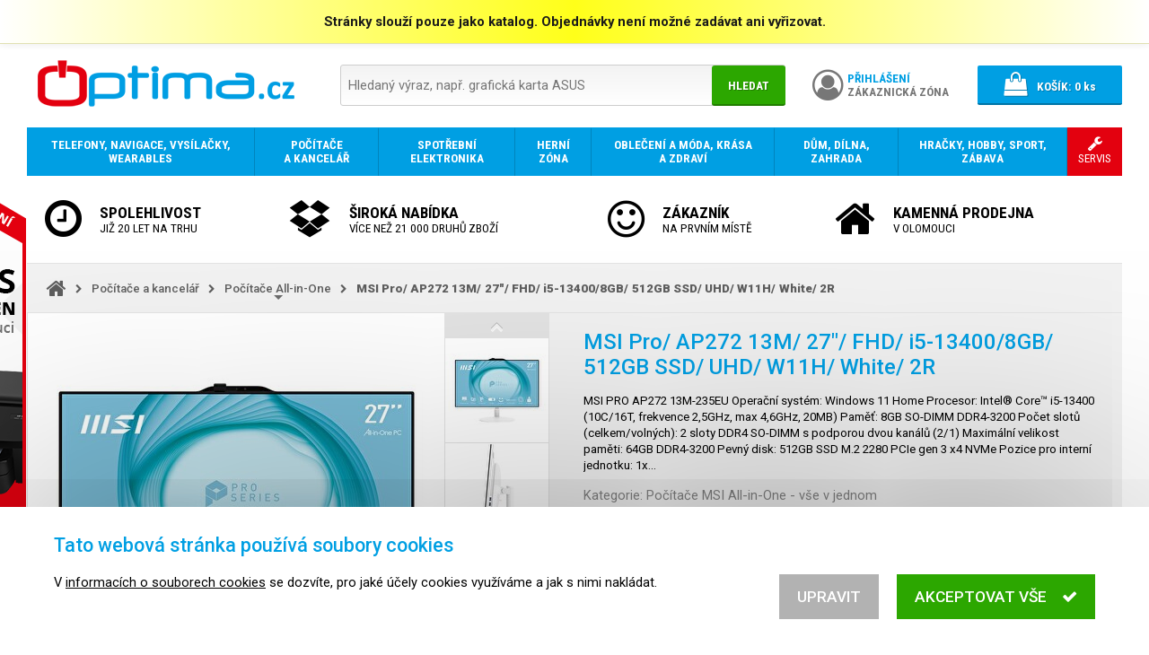

--- FILE ---
content_type: text/html; charset=UTF-8
request_url: https://www.optima.cz/msi-pro-ap272-13m-27-fhd-i5-13400-8gb-512gb-ssd-uhd-w11h-white-2r_i3715086
body_size: 14350
content:
<!DOCTYPE html>
<html lang="cs">

<head>
<meta charset="utf-8">
<meta name="viewport" content="width=device-width, initial-scale=1, user-scalable=yes">
<meta name="description" content="MSI PRO AP272 13M-235EU   Operační systém:  Windows 11 Home Procesor:  Intel® Core™ i5-13400 (10C/16T, frekvence 2,5GHz, max 4,6GHz, 20MB)  Paměť:  8GB SO-DIMM…">
<meta name="keywords" content="elektronika, mobil, notebook, počítač, tablet, telefon">
<meta name="author" content="OPTIMA DAX s.r.o.">
<meta name="robots" content="index, follow">
<meta property="og:site_name" content="E-shop OPTIMA.cz">
<meta property="og:type" content="product">
<meta property="og:title" content="MSI Pro/AP272 13M/27&quot;/FHD/i5-13400/8GB/512GB SSD/UHD/W11H/White/2R">
<meta property="og:description" content="MSI PRO AP272 13M-235EU   Operační systém:  Windows 11 Home Procesor:  Intel® Core™ i5-13400 (10C/16T, frekvence 2,5GHz, max 4,6GHz, 20MB)  Paměť:  8GB SO-DIMM…">
<meta property="og:url" content="https://www.optima.cz/msi-pro-ap272-13m-27-fhd-i5-13400-8gb-512gb-ssd-uhd-w11h-white-2r_i3715086">
<title>MSI Pro/AP272 13M/27&quot;/FHD/i5-13400/8GB/512GB SSD/UHD/W11H/White/2R | OPTIMA.cz</title>
<base href="https://www.optima.cz/">
<link rel="shortcut icon" href="favicon.ico">
<link rel="stylesheet" type="text/css" href="font-awesome.css?1478046254">
<link rel="stylesheet" type="text/css" href="//fonts.googleapis.com/css?family=Roboto:300,400,500,700,900&amp;subset=latin-ext">
<link rel="stylesheet" type="text/css" href="//fonts.googleapis.com/css?family=Roboto+Condensed:300,400,700&amp;subset=latin-ext">
<link rel="stylesheet" type="text/css" href="swipebox/css/swipebox.css?1570387991">
<link rel="stylesheet" type="text/css" href="jquery/jquery-ui.min.css?1495008418">
<link rel="stylesheet" type="text/css" href="jquery/jquery-ui.custom.min.css?1532113655">
<link rel="stylesheet" type="text/css" href="default.min.css?1579131164">
<link rel="stylesheet" type="text/css" href="print.min.css?1536099049" media="print">
<link rel="stylesheet" type="text/css" href="main.min.css?1640960607">
<!--[if lt IE 9]><link rel="stylesheet" type="text/css" href="ie.min.css?1522622598">
<script src="html5.min.js"></script><![endif]-->
<script src="jquery/jquery.min.js?1469467463"></script>
<script src="jquery/jquery-migrate.min.js?1469468661"></script>
<script src="jquery/jquery-ui.min.js?1495008418"></script>
<script src="jquery/jquery.mobile.custom.min.js?1492427884"></script>
<script src="swipebox/js/jquery.swipebox.min.js?1570323064"></script>
<script src="script.min.js?1594398495"></script>
<script src="eyelet.min.js?1594398502"></script>
<script src="cart.min.js?1609378809"></script>
<script>
/* <![CDATA[ */
var cart = new Cart('40cd750bba9870f18aada2478b24840a');
/* ]]> */
</script>
</head>

<body>
<script>
/* <![CDATA[ */
var removeUtmsTimeout=null;var removeUtms=function(){if(removeUtmsTimeout){clearTimeout(removeUtmsTimeout);removeUtmsTimeout=null;}var l=window.location;var s=l.search;s=s.replace(/[\?&]utm_\w+=([^&]*|$)/ig,'');s=s.replace(/^&/,'?');var h=l.hash;h=h.replace(/[&#]utm_\w+=([^&]*|$)/ig,'');h=h.replace(/^&/,'');if(s!=l.search||h!=l.hash){if(window.history.replaceState){history.replaceState({},'',l.href.split('#')[0].split('?')[0]+s+h);}else if(h!=l.hash){l.hash=h;}}};removeUtmsTimeout=setTimeout(removeUtms,3000);
/* ]]> */
</script><header><div class="attention" onclick="$('body > header > .attention').slideUp();"><div>Stránky slouží pouze jako katalog. Objednávky není možné zadávat ani vyřizovat.</div></div><div class="header"><div class="logo"><a href="./" tabindex="-1"><img src="images/logo.png" alt="OPTIMA.cz - prodej smartphonů, mobilních telefonů, tabletů a notebooků"></a></div><div class="search priority"><form action="./" method="get" onsubmit="if(this.hledat.value==''){this.hledat.focus();return false;}else{showSpinner();}"><div class="search-box"><div><input type="search" name="hledat" value="" placeholder="Hledaný výraz, např. grafická karta ASUS"></div><div><button type="submit">Hledat</button></div></div></form></div><div class="account"><a href="prihlaseni/"><div><i class="fa fa-user-circle-o" aria-hidden="true"></i></div><div><span>Přihlášení</span><br>Zákaznická zóna</div></a></div><div class="search-alt priority"><a tabindex="0" onclick="$(this).next('.search').toggle();"><i class="fa fa-search" aria-hidden="true"></i></a><div class="search priority"><form action="./" method="get" onsubmit="if(this.hledat.value==''){this.hledat.focus();return false;}else{showSpinner();}"><div class="search-box"><div><input type="search" name="hledat" value="" placeholder="Hledaný výraz, např. grafická karta ASUS"></div><div><button type="submit">Hledat</button></div></div></form></div></div><div class="cart"><div><a href="nakupni-kosik/"><div><i class="fa fa-shopping-bag" aria-hidden="true"></i></div><div><span>Košík:</span> <span class="items-quantity">0</span> ks</div></a></div></div></div></header><script>
/* <![CDATA[ */
jQuery(function($){setupCartPopup();});
/* ]]> */
</script><nav><ul><li><a href="telefony-navigace-vysilacky-wearables/_c164"><span><span><strong>Telefony, navigace, vysílačky, wearables</strong></span></span></a><div class="grid"><div class="category"><div><a href="telefony/_c924" tabindex="-1" class="image"><noscript data-img-src="image_i.php?id=107604&amp;format=3"><img src="image_i.php?id=107604&amp;format=3" alt=""></noscript></a><div class="text"><a href="telefony/_c924"><strong>Telefony</strong></a><br><a href="chytre-mobilni-telefony-smartphony/_c183">Chytré telefony</a>, <a href="mobilni-telefony-pro-seniory/_c869">Pro seniory</a>, <a href="odolne-a-specialni-telefony/_c868">Odolné a speciální</a>, <a href="klasicke-stolni-telefony/_c191">Stolní telefony</a>, <a href="bezdratove-telefony/_c870">Bezdrátové telefony</a>, <a href="telefony-voip-ip-skype/_c195">Telefony VoIP, IP, Skype</a></div></div></div><div class="category"><div><a href="wearables-nositelna-elektronika/_c193" tabindex="-1" class="image"><noscript data-img-src="image_i.php?id=434053&amp;format=3"><img src="image_i.php?id=434053&amp;format=3" alt=""></noscript></a><div class="text"><a href="wearables-nositelna-elektronika/_c193"><strong>Wearables, chytrá elektronika</strong></a><br><a href="chytre-hodinky/_c675">Chytré hodinky</a>, <a href="wearables-nositelna-elektronika/_c193?vyrobce=xiaomi">Xiaomi</a>, <a href="wearables-nositelna-elektronika/_c193?vyrobce=iget">iGET</a>, <a href="wearables-nositelna-elektronika/_c193?vyrobce=apple">Apple</a>, <a href="wearables-nositelna-elektronika/_c193?vyrobce=umax">UMAX</a></div></div></div><div class="category"><div><a href="gps-navigace/_c192" tabindex="-1" class="image"><noscript data-img-src="image_i.php?id=704417&amp;format=3"><img src="image_i.php?id=704417&amp;format=3" alt=""></noscript></a><div class="text"><a href="gps-navigace/_c192"><strong>GPS navigace</strong></a></div></div></div><div class="category"><div><a href="faxy/_c871" tabindex="-1" class="image"><noscript data-img-src="image_i.php?id=345602&amp;format=3"><img src="image_i.php?id=345602&amp;format=3" alt=""></noscript></a><div class="text"><a href="faxy/_c871"><strong>Faxy</strong></a></div></div></div><div class="category"><div><a href="vysilacky/_c194" tabindex="-1" class="image"><noscript data-img-src="image_i.php?id=341365&amp;format=3"><img src="image_i.php?id=341365&amp;format=3" alt=""></noscript></a><div class="text"><a href="vysilacky/_c194"><strong>Vysílačky</strong></a><br><a href="vysilacky/_c194?vyrobce=1954">Nedis</a>, <a href="vysilacky/_c194?vyrobce=evolveo">EVOLVEO</a></div></div></div><div class="category"><div><a href="prislusenstvi-pro-telefony-navigace-vysilacky-a-wearables/_c410" tabindex="-1" class="image"><noscript data-img-src="image_i.php?id=626072&amp;format=3"><img src="image_i.php?id=626072&amp;format=3" alt=""></noscript></a><div class="text"><a href="prislusenstvi-pro-telefony-navigace-vysilacky-a-wearables/_c410"><strong>Příslušenství</strong></a><br><a href="baterie-pro-telefony/_c716">Baterie pro telefony</a>, <a href="data-prislusenstvi-kabely/_c717">Data příslušenství, kabely</a>, <a href="drzaky-pro-mobilni-telefony/_c864">Držáky pro mobilní telefony</a>, <a href="napajeci-adaptery-nabijecky/_c719">Napájecí adaptéry, nabíječky</a>, <a href="powerbanky/_c872">Powerbanky</a>, <a href="prislusenstvi-pro-telefony-navigace-vysilacky-a-wearables/_c410">...</a></div></div></div></div></li><li><a href="vypocetni-a-kancelarska-technika/_c165"><span><span><strong>Počítače a kancelář</strong></span></span></a><div class="grid"><div class="category"><div><a href="notebooky-a-prislusenstvi/_c178" tabindex="-1" class="image"><noscript data-img-src="image_i.php?id=525023&amp;format=3"><img src="image_i.php?id=525023&amp;format=3" alt=""></noscript></a><div class="text"><a href="notebooky-a-prislusenstvi/_c178"><strong>Notebooky a příslušenství</strong></a><br><a href="notebooky/_c891">Notebooky</a>, <a href="prislusenstvi-pro-notebooky/_c506">Příslušenství</a></div></div></div><div class="category"><div><a href="stolni-pocitace/_c174" tabindex="-1" class="image"><noscript data-img-src="image_i.php?id=496666&amp;format=3"><img src="image_i.php?id=496666&amp;format=3" alt=""></noscript></a><div class="text"><a href="stolni-pocitace/_c174"><strong>Stolní počítače</strong></a><br><a href="stolni-pocitace/_c174?vyrobce=hewlett-packard">HP</a>, <a href="stolni-pocitace/_c174?vyrobce=dell">Dell</a>, <a href="stolni-pocitace/_c174?vyrobce=lenovo">Lenovo</a>, <a href="stolni-pocitace/_c174?vyrobce=asus">ASUS</a>, <a href="stolni-pocitace/_c174?vyrobce=acer">Acer</a>, <a href="stolni-pocitace/_c174?vyrobce=hal3000">HAL3000</a>, <a href="stolni-pocitace/_c174?vyrobce=msi">MSI</a>, <a href="stolni-pocitace/_c174?vyrobce=apple">Apple</a>, <a href="stolni-pocitace/_c174?vyrobce=asrock">ASRock</a>, <a href="stolni-pocitace/_c174?vyrobce=gigabyte">GIGABYTE</a>, <a href="stolni-pocitace/_c174?vyrobce=newstar">NewStar</a></div></div></div><div class="category"><div><a href="pocitacove-prislusenstvi-a-doplnky/_c251" tabindex="-1" class="image"><noscript data-img-src="image_i.php?id=550722&amp;format=3"><img src="image_i.php?id=550722&amp;format=3" alt=""></noscript></a><div class="text"><a href="pocitacove-prislusenstvi-a-doplnky/_c251"><strong>Počítačové příslušenství a doplňky</strong></a><br><a href="klavesnice-mysi-herni-ovladace/_c306">Klávesnice, myši, herní ovladače</a>, <a href="reproduktory/_c307">Reproduktory</a>, <a href="sluchatka-mikrofony-a-hands-free-sady/_c308">Sluchátka, mikrofony a hands-free sady</a>, <a href="media-a-obaly/_c393">Média a obaly</a>, <a href="pocitacove-prislusenstvi-a-doplnky/_c251">...</a></div></div></div><div class="category"><div><a href="pocitacove-komponenty/_c176" tabindex="-1" class="image"><noscript data-img-src="image_i.php?id=609448&amp;format=3"><img src="image_i.php?id=609448&amp;format=3" alt=""></noscript></a><div class="text"><a href="pocitacove-komponenty/_c176"><strong>Počítačové komponenty</strong></a><br><a href="procesory/_c228">Procesory</a>, <a href="zakladni-desky/_c231">Základní desky</a>, <a href="pameti/_c232">Paměti</a>, <a href="graficke-karty/_c177">Grafické karty</a>, <a href="disky-a-radice/_c962">Disky a řadiče</a>, <a href="pc-skrine/_c229">PC skříně</a>, <a href="pc-zdroje/_c236">PC zdroje</a>, <a href="chlazeni/_c238">Chlazení</a>, <a href="zvukove-karty/_c235">Zvukové karty</a>, <a href="pocitacove-komponenty/_c176">...</a></div></div></div><div class="category"><div><a href="monitory/_c190" tabindex="-1" class="image"><noscript data-img-src="image_i.php?id=774404&amp;format=3"><img src="image_i.php?id=774404&amp;format=3" alt=""></noscript></a><div class="text"><a href="monitory/_c190"><strong>Monitory</strong></a><br><a href="monitory-komercni-panely/_c2316">Monitory, komerční panely</a>, <a href="lcd-led-monitory-do-20/_c522">Do 20&quot; LCD/LED monitory</a>, <a href="21-22-lcd-led-monitory/_c521">21 - 22&quot; LCD/LED monitory</a>, <a href="23-25-lcd-led-monitory/_c519">23 - 25&quot; LCD/LED monitory</a>, <a href="prislusenstvi-k-monitorum/_c518">Příslušenství</a>, <a href="monitory/_c190">...</a></div></div></div><div class="category"><div><a href="pocitace-all-in-one-vse-v-jednom/_c978" tabindex="-1" class="image"><noscript data-img-src="image_i.php?id=982476&amp;format=3"><img src="image_i.php?id=982476&amp;format=3" alt=""></noscript></a><div class="text"><a href="pocitace-all-in-one-vse-v-jednom/_c978"><strong>Počítače All-in-One</strong></a><br><a href="pocitace-all-in-one-vse-v-jednom/_c978?vyrobce=hewlett-packard">HP</a>, <a href="pocitace-all-in-one-vse-v-jednom/_c978?vyrobce=asus">ASUS</a>, <a href="pocitace-all-in-one-vse-v-jednom/_c978?vyrobce=acer">Acer</a>, <a href="pocitace-all-in-one-vse-v-jednom/_c978?vyrobce=lenovo">Lenovo</a>, <a href="pocitace-all-in-one-vse-v-jednom/_c978?vyrobce=dell">Dell</a>, <a href="pocitace-all-in-one-vse-v-jednom/_c978?vyrobce=umax">UMAX</a></div></div></div><div class="category"><div><a href="tablety-a-ctecky-elektronickych-knih/_c185" tabindex="-1" class="image"><noscript data-img-src="image_i.php?id=564673&amp;format=3"><img src="image_i.php?id=564673&amp;format=3" alt=""></noscript></a><div class="text"><a href="tablety-a-ctecky-elektronickych-knih/_c185"><strong>Tablety a čtečky knih</strong></a><br><a href="tablety/_c334">Tablety</a>, <a href="ctecky-elektronickych-knih/_c476">Čtečky e-knih</a>, <a href="prislusenstvi-k-tabletum-a-cteckam-knih/_c337">Příslušenství</a>, <a href="tablety-a-ctecky-elektronickych-knih/_c185?vyrobce=logitech">Logitech</a>, <a href="tablety-a-ctecky-elektronickych-knih/_c185?vyrobce=hewlett-packard">HP</a>, <a href="tablety-a-ctecky-elektronickych-knih/_c185?vyrobce=prestigio">Prestigio</a></div></div></div><div class="category"><div><a href="sitove-prvky/_c187" tabindex="-1" class="image"><noscript data-img-src="image_i.php?id=250164&amp;format=3"><img src="image_i.php?id=250164&amp;format=3" alt=""></noscript></a><div class="text"><a href="sitove-prvky/_c187"><strong>Síťové prvky</strong></a><br><a href="access-pointy-routery/_c432">Access pointy, routery</a>, <a href="kabelaz-a-prislusenstvi/_c499">Kabeláž a příslušenství</a>, <a href="rackove-skrine/_c509">Rackové skříně</a>, <a href="sitova-uloziste-nas/_c500">Síťová úložiště NAS</a>, <a href="sitove-karty-a-adaptery/_c501">Síťové karty a adaptéry</a>, <a href="switche/_c379">Switche</a>, <a href="sitove-prvky/_c187">...</a></div></div></div><div class="category"><div><a href="tiskarny-kopirky-multifunkcni-zarizeni/_c179" tabindex="-1" class="image"><noscript data-img-src="image_i.php?id=671448&amp;format=3"><img src="image_i.php?id=671448&amp;format=3" alt=""></noscript></a><div class="text"><a href="tiskarny-kopirky-multifunkcni-zarizeni/_c179"><strong>Tiskárny, kopírky, multifunkční zařízení</strong></a><br><a href="tiskarny/_c411">Tiskárny</a>, <a href="prislusenstvi-a-spotrebni-material/_c351">Příslušenství a spotřební materiál</a>, <a href="rozsireni-zaruky/_c667">Rozšíření záruky</a>, <a href="tiskarny-kopirky-multifunkcni-zarizeni/_c179?vyrobce=1716">Leitz</a>, <a href="tiskarny-kopirky-multifunkcni-zarizeni/_c179?vyrobce=1979">NOBO</a>, <a href="tiskarny-kopirky-multifunkcni-zarizeni/_c179?vyrobce=peach">Peach</a></div></div></div><div class="category"><div><a href="skenery/_c184" tabindex="-1" class="image"><noscript data-img-src="image_i.php?id=62427&amp;format=3"><img src="image_i.php?id=62427&amp;format=3" alt=""></noscript></a><div class="text"><a href="skenery/_c184"><strong>Skenery</strong></a><br><a href="prislusenstvi-ke-skenerum/_c515">Příslušenství</a>, <a href="skenery/_c184?vyrobce=1583">Reflecta</a>, <a href="skenery/_c184?vyrobce=canon">Canon</a>, <a href="skenery/_c184?vyrobce=epson">Epson</a>, <a href="skenery/_c184?vyrobce=ricoh">Ricoh</a>, <a href="skenery/_c184?vyrobce=brother">Brother</a>, <a href="skenery/_c184?vyrobce=hewlett-packard">HP</a></div></div></div><div class="category"><div><a href="projekcni-technika-interaktivni-tabule/_c180" tabindex="-1" class="image"><noscript data-img-src="image_i.php?id=782960&amp;format=3"><img src="image_i.php?id=782960&amp;format=3" alt=""></noscript></a><div class="text"><a href="projekcni-technika-interaktivni-tabule/_c180"><strong>Projekční technika, interaktivní tabule</strong></a><br><a href="projektory/_c182">Projektory</a>, <a href="promitaci-platna/_c641">Promítací plátna</a>, <a href="interaktivni-tabule/_c511">Interaktivní tabule</a>, <a href="vizualizery/_c512">Vizualizéry</a>, <a href="prislusenstvi-k-projekcni-technice/_c343">Příslušenství</a></div></div></div><div class="category"><div><a href="dohledove-systemy-ip-kamery-webkamery/_c372" tabindex="-1" class="image"><noscript data-img-src="image_i.php?id=686353&amp;format=3"><img src="image_i.php?id=686353&amp;format=3" alt=""></noscript></a><div class="text"><a href="dohledove-systemy-ip-kamery-webkamery/_c372"><strong>Dohledové systémy, IP kamery, webkamery</strong></a><br><a href="drzaky/_c2167">Držáky</a>, <a href="ip-ptz-cloud-web-outdoor-kamery/_c2159">IP, PTZ, Cloud, Web, outdoor, kamery</a>, <a href="nvr-k-dohledovym-systemum/_c2162">NVR k dohledovým systémům</a></div></div></div><div class="category"><div><a href="kancelarska-technika-a-potreby/_c173" tabindex="-1" class="image"><noscript data-img-src="image_i.php?id=76495&amp;format=3"><img src="image_i.php?id=76495&amp;format=3" alt=""></noscript></a><div class="text"><a href="kancelarska-technika-a-potreby/_c173"><strong>Kancelářská technika a potřeby</strong></a><br><a href="cistici-prostredky/_c395">Čistící prostředky</a>, <a href="kalkulacky/_c302">Kalkulačky</a>, <a href="laminatory/_c854">Laminátory</a>, <a href="laminovaci-folie/_c303">Laminovací fólie</a>, <a href="rezacky-na-papir/_c304">Řezačky na papír</a>, <a href="skartovace/_c297">Skartovače</a>, <a href="stojany-a-drzaky/_c396">Stojany a držáky</a>, <a href="termovazby/_c2224">Termovazby</a>, <a href="kancelarska-technika-a-potreby/_c173">...</a></div></div></div><div class="category"><div><a href="servery/_c287" tabindex="-1" class="image"><noscript data-img-src="image_i.php?id=437255&amp;format=3"><img src="image_i.php?id=437255&amp;format=3" alt=""></noscript></a><div class="text"><a href="servery/_c287"><strong>Servery</strong></a><br><a href="prislusenstvi-k-serverum/_c413">Příslušenství</a>, <a href="servery/_c287?vyrobce=lenovo">Lenovo</a>, <a href="servery/_c287?vyrobce=digitus">DIGITUS</a>, <a href="servery/_c287?vyrobce=opticord">Opticord</a>, <a href="servery/_c287?vyrobce=dell">Dell</a>, <a href="servery/_c287?vyrobce=fujitsu">Fujitsu</a>, <a href="servery/_c287?vyrobce=supermicro">Supermicro</a>, <a href="servery/_c287?vyrobce=aten">ATEN</a>, <a href="servery/_c287?vyrobce=solarix">Solarix</a></div></div></div><div class="category"><div><a href="ups-prepetove-ochrany-zalozni-zdroje/_c188" tabindex="-1" class="image"><noscript data-img-src="image_i.php?id=310261&amp;format=3"><img src="image_i.php?id=310261&amp;format=3" alt=""></noscript></a><div class="text"><a href="ups-prepetove-ochrany-zalozni-zdroje/_c188"><strong>UPS, přepěťové ochrany, záložní zdroje</strong></a><br><a href="ups-prepetove-ochrany-zalozni-zdroje/_c188?vyrobce=apc">APC</a>, <a href="ups-prepetove-ochrany-zalozni-zdroje/_c188?vyrobce=eaton">Eaton</a>, <a href="ups-prepetove-ochrany-zalozni-zdroje/_c188?vyrobce=avacom">AVACOM</a>, <a href="ups-prepetove-ochrany-zalozni-zdroje/_c188?vyrobce=cyberpower">CyberPower</a>, <a href="ups-prepetove-ochrany-zalozni-zdroje/_c188?vyrobce=1714">LEGRAND</a>, <a href="ups-prepetove-ochrany-zalozni-zdroje/_c188?vyrobce=1304">FUKAWA</a>, <a href="ups-prepetove-ochrany-zalozni-zdroje/_c188?vyrobce=eurocase">Eurocase</a>, <a href="ups-prepetove-ochrany-zalozni-zdroje/_c188?vyrobce=1761">Long</a>, <a href="ups-prepetove-ochrany-zalozni-zdroje/_c188?vyrobce=t6-power">T6 power</a>, <a href="ups-prepetove-ochrany-zalozni-zdroje/_c188?vyrobce=panasonic">Panasonic</a></div></div></div><div class="category"><div><a href="graficke-tablety/_c689" tabindex="-1" class="image"><noscript data-img-src="image_i.php?id=27450&amp;format=3"><img src="image_i.php?id=27450&amp;format=3" alt=""></noscript></a><div class="text"><a href="graficke-tablety/_c689"><strong>Grafické tablety</strong><br>Grafický tablet je speciální polohovací zařízení s bezdrátovým perem určené pro použití zejména v grafických programech.</a></div></div></div><div class="category"><div><a href="pokladni-systemy-eet/_c189" tabindex="-1" class="image"><noscript data-img-src="image_i.php?id=384998&amp;format=3"><img src="image_i.php?id=384998&amp;format=3" alt=""></noscript></a><div class="text"><a href="pokladni-systemy-eet/_c189"><strong>Pokladní systémy EET</strong></a><br><a href="ctecky-carovych-kodu/_c279">Čtečky čárových kódů</a>, <a href="monitory-pro-pokladni-systemy/_c280">Monitory pro pokladní systémy</a>, <a href="pokladni-tiskarny/_c277">Pokladní tiskárny</a>, <a href="spotrebni-material-a-prislusenstvi/_c283">Spotřební materiál a příslušenství</a></div></div></div><div class="category"><div><a href="software/_c175" tabindex="-1" class="image"><noscript data-img-src="image_i.php?id=463336&amp;format=3"><img src="image_i.php?id=463336&amp;format=3" alt=""></noscript></a><div class="text"><a href="software/_c175"><strong>Software</strong></a><br><a href="operacni-systemy/_c289">Operační systémy</a>, <a href="antivirove-programy-a-bezpecnostni-software/_c288">Antivirový a bezpečnostní software</a>, <a href="kancelarske-aplikace/_c290">Kancelářské aplikace</a>, <a href="graficke-programy/_c291">Grafika a design</a>, <a href="zalohovaci-software/_c364">Zálohování</a>, <a href="software/_c175">...</a></div></div></div></div></li><li><a href="spotrebni-elektronika/_c168"><span><span><strong>Spotřební elektronika</strong></span></span></a><div class="grid"><div class="category"><div><a href="televize/_c242" tabindex="-1" class="image"><noscript data-img-src="image_i.php?id=498910&amp;format=3"><img src="image_i.php?id=498910&amp;format=3" alt=""></noscript></a><div class="text"><a href="televize/_c242"><strong>Televize</strong></a><br><a href="televize/_c242?vyrobce=strong">STRONG</a>, <a href="televize/_c242?vyrobce=samsung">Samsung</a>, <a href="televize/_c242?vyrobce=vivax">VIVAX</a>, <a href="televize/_c242?vyrobce=hama">Hama</a>, <a href="televize/_c242?vyrobce=lg">LG</a>, <a href="televize/_c242?vyrobce=sony">Sony</a></div></div></div><div class="category"><div><a href="dvb-t-dvb-t2-a-satelitni-technika/_c260" tabindex="-1" class="image"><noscript data-img-src="image_i.php?id=313307&amp;format=3"><img src="image_i.php?id=313307&amp;format=3" alt=""></noscript></a><div class="text"><a href="dvb-t-dvb-t2-a-satelitni-technika/_c260"><strong>DVB-T a satelitní technika</strong></a><br><a href="anteny-dvb-t-a-dvb-t2/_c456">Antény DVB-T</a>, <a href="set-top-boxy/_c459">Set-top boxy</a>, <a href="satelitni-prijimace/_c458">Satelitní přijímače</a>, <a href="satelitni-prepinace-slucovace-a-rozbocovace/_c464">Satelitní přepínače, slučovače a rozbočovače</a></div></div></div><div class="category"><div><a href="audio/_c244" tabindex="-1" class="image"><noscript data-img-src="image_i.php?id=501421&amp;format=3"><img src="image_i.php?id=501421&amp;format=3" alt=""></noscript></a><div class="text"><a href="audio/_c244"><strong>Audio</strong></a><br><a href="reprosoustavy-a-reproduktory/_c446">Reprosoustavy a reproduktory</a>, <a href="sluchatka/_c447">Sluchátka</a>, <a href="mikrofony/_c2315">Mikrofony</a>, <a href="mp3-mp4-prehravace-a-radia/_c449">MP3, MP4 přehrávače a rádia</a>, <a href="av-receivery-zesilovace-systemy/_c451">AV receivery - zesilovače, systémy</a>, <a href="audio/_c244">...</a></div></div></div><div class="category"><div><a href="foto-video/_c418" tabindex="-1" class="image"><noscript data-img-src="image_i.php?id=521019&amp;format=3"><img src="image_i.php?id=521019&amp;format=3" alt=""></noscript></a><div class="text"><a href="foto-video/_c418"><strong>Foto &amp; video</strong></a><br><a href="fotoaparaty/_c240">Fotoaparáty</a>, <a href="objektivy-filtry-predsadky/_c241">Objektivy, filtry, předsádky</a>, <a href="videokamery/_c245">Videokamery</a>, <a href="fotobanky-fotoramecky/_c397">Fotobanky, fotorámečky</a>, <a href="dalekohledy/_c442">Dalekohledy</a>, <a href="doplnky-a-prislusenstvi/_c444">Doplňky a příslušenství</a></div></div></div><div class="category"><div><a href="domaci-kina-dvd-blu-ray-prehravace/_c248" tabindex="-1" class="image"><noscript data-img-src="image_i.php?id=705047&amp;format=3"><img src="image_i.php?id=705047&amp;format=3" alt=""></noscript></a><div class="text"><a href="domaci-kina-dvd-blu-ray-prehravace/_c248"><strong>Domácí kina, DVD / Blu-Ray přehrávače</strong></a></div></div></div><div class="category"><div><a href="baterie-nabijecky-svitilny/_c485" tabindex="-1" class="image"><noscript data-img-src="image_i.php?id=542834&amp;format=3"><img src="image_i.php?id=542834&amp;format=3" alt=""></noscript></a><div class="text"><a href="baterie-nabijecky-svitilny/_c485"><strong>Baterie, nabíječky, svítilny</strong></a><br><a href="baterie-nabijecky-svitilny/_c485?vyrobce=gp-batteries">GP Batteries</a>, <a href="baterie-nabijecky-svitilny/_c485?vyrobce=tesla">Tesla</a>, <a href="baterie-nabijecky-svitilny/_c485?vyrobce=avacom">AVACOM</a></div></div></div><div class="category"><div><a href="kabely-a-konektory/_c486" tabindex="-1" class="image"><noscript data-img-src="image_i.php?id=752986&amp;format=3"><img src="image_i.php?id=752986&amp;format=3" alt=""></noscript></a><div class="text"><a href="kabely-a-konektory/_c486"><strong>Kabely a konektory</strong></a><br><a href="kabely-a-konektory/_c486?vyrobce=gembird">Gembird</a>, <a href="kabely-a-konektory/_c486?vyrobce=akyga">Akyga</a>, <a href="kabely-a-konektory/_c486?vyrobce=digitus">DIGITUS</a>, <a href="kabely-a-konektory/_c486?vyrobce=delock">Delock</a>, <a href="kabely-a-konektory/_c486?vyrobce=283">Assmann</a>, <a href="kabely-a-konektory/_c486?vyrobce=i-tec">I-TEC</a>, <a href="kabely-a-konektory/_c486?vyrobce=aten">ATEN</a></div></div></div><div class="category"><div><a href="prislusenstvi-pro-spotrebni-elektroniku/_c510" tabindex="-1" class="image"><noscript data-img-src="image_i.php?id=715397&amp;format=3"><img src="image_i.php?id=715397&amp;format=3" alt=""></noscript></a><div class="text"><a href="prislusenstvi-pro-spotrebni-elektroniku/_c510"><strong>Příslušenství</strong></a><br><a href="prislusenstvi-pro-spotrebni-elektroniku/_c510?vyrobce=1954">Nedis</a>, <a href="prislusenstvi-pro-spotrebni-elektroniku/_c510?vyrobce=807">Sunne</a>, <a href="prislusenstvi-pro-spotrebni-elektroniku/_c510?vyrobce=connect-it">CONNECT IT</a>, <a href="prislusenstvi-pro-spotrebni-elektroniku/_c510?vyrobce=digitus">DIGITUS</a>, <a href="prislusenstvi-pro-spotrebni-elektroniku/_c510?vyrobce=gembird">Gembird</a>, <a href="prislusenstvi-pro-spotrebni-elektroniku/_c510?vyrobce=2097">Platinet</a>, <a href="prislusenstvi-pro-spotrebni-elektroniku/_c510?vyrobce=akyga">Akyga</a>, <a href="prislusenstvi-pro-spotrebni-elektroniku/_c510?vyrobce=ergotron">Ergotron</a>, <a href="prislusenstvi-pro-spotrebni-elektroniku/_c510?vyrobce=benq">BenQ</a>, <a href="prislusenstvi-pro-spotrebni-elektroniku/_c510?vyrobce=hewlett-packard">HP</a>, <a href="prislusenstvi-pro-spotrebni-elektroniku/_c510?vyrobce=immax">IMMAX</a></div></div></div></div></li><li><a href="herni-zona/_c318"><span><span><strong>Herní zóna</strong></span></span></a><div class="grid"><div class="category"><div><a href="pocitacove-a-konzolove-hry/_c321" tabindex="-1" class="image"><noscript data-img-src="image_i.php?id=596006&amp;format=3"><img src="image_i.php?id=596006&amp;format=3" alt=""></noscript></a><div class="text"><a href="pocitacove-a-konzolove-hry/_c321"><strong>Hry</strong><br>Počítačové a konzolové hry</a></div></div></div><div class="category"><div><a href="herni-konzole/_c319" tabindex="-1" class="image"><noscript data-img-src="image_i.php?id=612188&amp;format=3"><img src="image_i.php?id=612188&amp;format=3" alt=""></noscript></a><div class="text"><a href="herni-konzole/_c319"><strong>Herní konzole</strong></a><br><a href="prislusenstvi-k-hernim-konzolim/_c758">Příslušenství</a>, <a href="herni-konzole/_c319?vyrobce=lenovo">Lenovo</a>, <a href="herni-konzole/_c319?vyrobce=kingston">Kingston</a>, <a href="herni-konzole/_c319?vyrobce=msi">MSI</a></div></div></div><div class="category"><div><a href="herni-moda-prislusenstvi-a-doplnky/_c322" tabindex="-1" class="image"><noscript data-img-src="image_i.php?id=61069&amp;format=3"><img src="image_i.php?id=61069&amp;format=3" alt=""></noscript></a><div class="text"><a href="herni-moda-prislusenstvi-a-doplnky/_c322"><strong>Herní móda, příslušenství a doplňky</strong></a><br><a href="herni-moda-prislusenstvi-a-doplnky/_c322?vyrobce=connect-it">CONNECT IT</a>, <a href="herni-moda-prislusenstvi-a-doplnky/_c322?vyrobce=hewlett-packard">HP</a></div></div></div><div class="category"><div><a href="herni-sedacky/_c2191" tabindex="-1" class="image"><noscript data-img-src="image_i.php?id=961804&amp;format=3"><img src="image_i.php?id=961804&amp;format=3" alt=""></noscript></a><div class="text"><a href="herni-sedacky/_c2191"><strong>Herní sedačky</strong></a><br><a href="herni-sedacky/_c2191?vyrobce=272">Arozzi</a>, <a href="herni-sedacky/_c2191?vyrobce=canyon">Canyon</a>, <a href="herni-sedacky/_c2191?vyrobce=903">SilentiumPC</a>, <a href="herni-sedacky/_c2191?vyrobce=1716">Leitz</a></div></div></div></div></li><li><a href="obleceni-a-moda-krasa-a-zdravi/_c482"><span><span><strong>Oblečení a móda, krása a zdraví</strong></span></span></a><div class="grid"><div class="category"><div><a href="obleceni-a-moda/_c3010" tabindex="-1" class="image"><noscript data-img-src="image_i.php?id=1032583&amp;format=3"><img src="image_i.php?id=1032583&amp;format=3" alt=""></noscript></a><div class="text"><a href="obleceni-a-moda/_c3010"><strong>Oblečení a móda</strong></a></div></div></div><div class="category"><div><a href="osobni-vahy/_c3009" tabindex="-1" class="image"><noscript data-img-src="image_i.php?id=425892&amp;format=3"><img src="image_i.php?id=425892&amp;format=3" alt=""></noscript></a><div class="text"><a href="osobni-vahy/_c3009"><strong>Osobní váhy</strong></a><br><a href="osobni-vahy/_c3009?vyrobce=umax">UMAX</a>, <a href="osobni-vahy/_c3009?vyrobce=1954">Nedis</a>, <a href="osobni-vahy/_c3009?vyrobce=xiaomi">Xiaomi</a></div></div></div></div></li><li><a href="dum-dilna-zahrada/_c170"><span><span><strong>Dům, dílna, zahrada</strong></span></span></a><div class="grid"><div class="category"><div><a href="domaci-spotrebice/_c722" tabindex="-1" class="image"><noscript data-img-src="image_i.php?id=888239&amp;format=3"><img src="image_i.php?id=888239&amp;format=3" alt=""></noscript></a><div class="text"><a href="domaci-spotrebice/_c722"><strong>Domácí spotřebiče</strong></a><br><a href="kuchynske-vahy/_c729">Kuchyňské váhy</a>, <a href="mikrovlnne-trouby/_c746">Mikrovlnné trouby</a>, <a href="vysavace/_c751">Vysavače</a>, <a href="zehlicky/_c752">Žehličky</a>, <a href="ostatni-kuchynske-potreby/_c477">Ostatní kuchyňské potřeby</a>, <a href="kuchyn/_c428">Kuchyň</a></div></div></div><div class="category"><div><a href="bydleni-a-doplnky/_c265" tabindex="-1" class="image"><noscript data-img-src="image_i.php?id=423987&amp;format=3"><img src="image_i.php?id=423987&amp;format=3" alt=""></noscript></a><div class="text"><a href="bydleni-a-doplnky/_c265"><strong>Bydlení a doplňky</strong></a><br><a href="datove-zasuvky-a-strukturovana-kabelaz/_c2169">Datové zásuvky a strukturovaná kabeláž</a>, <a href="detske-potreby/_c503">Dětské potřeby</a>, <a href="doplnky-pro-domacnost/_c439">Doplňky pro domácnost</a>, <a href="drogerie-uklid/_c467">Drogerie, úklid</a>, <a href="osvetleni/_c426">Osvětlení</a>, <a href="bydleni-a-doplnky/_c265">...</a></div></div></div><div class="category"><div><a href="zahrada/_c421" tabindex="-1" class="image"><noscript data-img-src="image_i.php?id=424562&amp;format=3"><img src="image_i.php?id=424562&amp;format=3" alt=""></noscript></a><div class="text"><a href="zahrada/_c421"><strong>Zahrada</strong></a><br><a href="zahradni-technika/_c616">Zahradní technika</a></div></div></div><div class="category"><div><a href="dilna-naradi/_c311" tabindex="-1" class="image"><noscript data-img-src="image_i.php?id=625308&amp;format=3"><img src="image_i.php?id=625308&amp;format=3" alt=""></noscript></a><div class="text"><a href="dilna-naradi/_c311"><strong>Dílna, nářadí</strong></a><br><a href="naradi/_c419">Nářadí</a>, <a href="pajeci-technika/_c317">Pájecí technika</a>, <a href="merici-pristroje-lupy-a-mikroskopy/_c314">Měřicí přístroje, lupy a mikroskopy</a>, <a href="dilna-naradi/_c311?vyrobce=g21">G21</a>, <a href="dilna-naradi/_c311?vyrobce=iget">iGET</a>, <a href="dilna-naradi/_c311?vyrobce=patona">PATONA</a></div></div></div></div></li><li><a href="hracky-hobby-sport-zabava/_c415"><span><span><strong>Hračky, hobby, sport, zábava</strong></span></span></a><div class="grid"><div class="category"><div><a href="autodoplnky/_c788" tabindex="-1" class="image"><noscript data-img-src="image_i.php?id=664493&amp;format=3"><img src="image_i.php?id=664493&amp;format=3" alt=""></noscript></a><div class="text"><a href="autodoplnky/_c788"><strong>Autodoplňky</strong></a><br><a href="autochladnicky/_c789">Autochladničky</a>, <a href="autoradia/_c790">Autorádia</a>, <a href="menice-napeti/_c976">Měniče napětí</a>, <a href="nabijecky/_c793">Nabíječky</a></div></div></div></div></li><li class="service"><a href="servis/"><span><i class="fa fa-wrench" aria-hidden="true"></i><br>Servis</span></a><div class="grid"><a href="https://www.servisnotebooku.cz/opravy-notebooku/" class="category"><div><span class="image"><span class="icon"><i class="fa fa-laptop" aria-hidden="true"></i></span></span><div class="text"><strong>Opravy notebooků</strong><br>Provádíme opravy notebooků včech značek a modelů. Mezi nejčastější úkony patří výměna displeje, oprava základní desky, svaření nebo výměna pantů a podobně.</div></div></a><a href="https://servis.optima.cz/opravy-telefonu-a-tabletu/" class="category"><div><span class="image"><span class="icon"><i class="fa fa-mobile" aria-hidden="true"></i></span></span><div class="text"><strong>Opravy mobilních telefonů</strong><br>Nefunguje Vám telefon? Nevadí, pomůžeme Vám s opravou. Umíme si poradit s výměnou konektoru, displeje i zničeného skla. Opravujeme všechny značky.</div></div></a><a href="https://servis.optima.cz/opravy-telefonu-a-tabletu/" class="category"><div><span class="image"><span class="icon"><i class="fa fa-tablet" aria-hidden="true"></i></span></span><div class="text"><strong>Opravy tabletů</strong><br>Opravujeme tablety všech značek. Mezi nejčastější závady patří zlomené usb konektory, prasklé displeje a skla nebo špatně fungující software. Všechny tyto opravy provádíme za super ceny!</div></div></a><a href="https://servis.optima.cz/opravy-tiskaren/" class="category"><div><span class="image"><span class="icon"><i class="fa fa-print" aria-hidden="true"></i></span></span><div class="text"><strong>Opravy tiskáren</strong><br>Netiskne Vám tiskárna? Přineste ji k nám, náš technický tým zjistí příčinu závady a navrhne optimální řešení. Zvládáme opravy všech tiskáren, včetně inkoustových pro domácnosti.</div></div></a><a href="https://servis.optima.cz/opravy-monitoru-a-tv/" class="category"><div><span class="image"><span class="icon"><i class="fa fa-desktop" aria-hidden="true"></i></span></span><div class="text"><strong>Opravy monitorů a TV</strong><br>Přestal Vám fungovat LCD monitor nebo televizor? Nezoufejte opravíme Vám je. Provádíme opravy podsvícení i elektroniky. Po opravě v našem servisním centru bude zase jako nový!</div></div></a><a href="servis/zachrana-a-obnova-dat/" class="category"><div><span class="image"><span class="icon"><i class="fa fa-inbox" aria-hidden="true"></i></span></span><div class="text"><strong>Záchrana a obnova dat</strong><br>Zapoměli jste na zálohu a data jsou fuč? Přijďte k nám a Váš problém vyřešíme. Naše úspěšnost při záchraně dat je více než 80%. Data dostaneme z HDD, flashky i paměťové karty.</div></div></a><a href="https://servis.optima.cz/oprava-windows/" class="category"><div><span class="image"><span class="icon"><i class="fa fa-repeat" aria-hidden="true"></i></span></span><div class="text"><strong>Opravy Windows</strong><br>Máte pomalý PC nebo notebook? Nevadí, zpomalení je způsobené používáním operačního systému a je třeba jej občas „popohnat“. Provádíme optimalizace a případné reinstalace OS.</div></div></a><a href="https://servis.optima.cz/odvirovani/" class="category"><div><span class="image"><span class="icon"><i class="fa fa-magic" aria-hidden="true"></i></span></span><div class="text"><strong>Odvirování</strong><br>Počítačový vir je zákeřný a nebezpečný! Poradíme Vám v prevenci proti virům, ale i pokud již vir v počítači máte. Mezi nejčastější viry patří trojské koně, policie ČR, Interpol a podobně.</div></div></a></div></li></ul></nav><ul class="plus-factor"><li><div><div class="icon"><i class="fa fa-clock-o" aria-hidden="true"></i></div><div class="text"><strong>Spolehlivost</strong><br>Již 20 let na trhu</div></div></li><li><div><div class="icon"><i class="fa fa-dropbox" aria-hidden="true"></i></div><div class="text"><strong>Široká nabídka</strong><br>Více než 21 000 druhů zboží</div></div></li><li><div><div class="icon"><i class="fa fa-smile-o" aria-hidden="true"></i></div><div class="text"><strong>Zákazník</strong><br>na prvním místě</div></div></li><li><div><div class="icon"><i class="fa fa-home" aria-hidden="true"></i></div><div class="text"><strong>Kamenná prodejna</strong><br>v Olomouci</div></div></li></ul><main><a href="https://servis.optima.cz/opravy-tiskaren/" class="eyelet" style="margin: 0 0 0 -214px; position: absolute; top: 0; left: 0;" onclick="ga('send','event',{eventCategory:'eyelet',eventAction:this.href});"><img src="images/selfpromo-tiskarny-212x428.png?1580663856" alt="" class="eyelet-left" style="border: 1px solid transparent; vertical-align: top; margin-top: -215px; position: fixed; top: 50%; z-index: 96; transition: margin 500ms;"></a><div class="location"><a href="./" rel="home"><i class="fa fa-home" aria-hidden="true"></i></a><span> <i class="fa fa-chevron-right" aria-hidden="true"></i> </span><a href="vypocetni-a-kancelarska-technika/_c165">Počítače a kancelář</a><span> <i class="fa fa-chevron-right" aria-hidden="true"></i> </span><span class="submenu"><a href="pocitace-all-in-one-vse-v-jednom/_c978">Počítače All-in-One</a><ul><li><a href="pocitace-all-in-one-vse-v-jednom/_c978">Počítače All-in-One</a></li><li><a href="notebooky-a-prislusenstvi/_c178">Notebooky a příslušenství</a></li><li><a href="stolni-pocitace/_c174">Stolní počítače</a></li><li><a href="pocitacove-prislusenstvi-a-doplnky/_c251">Počítačové příslušenství a doplňky</a></li><li><a href="pocitacove-komponenty/_c176">Počítačové komponenty</a></li><li><a href="monitory/_c190">Monitory</a></li><li><a href="tablety-a-ctecky-elektronickych-knih/_c185">Tablety a čtečky knih</a></li><li><a href="sitove-prvky/_c187">Síťové prvky</a></li><li><a href="tiskarny-kopirky-multifunkcni-zarizeni/_c179">Tiskárny, kopírky, multifunkční zařízení</a></li><li><a href="skenery/_c184">Skenery</a></li><li><a href="projekcni-technika-interaktivni-tabule/_c180">Projekční technika, interaktivní tabule</a></li><li><a href="dohledove-systemy-ip-kamery-webkamery/_c372">Dohledové systémy, IP kamery, webkamery</a></li><li><a href="kancelarska-technika-a-potreby/_c173">Kancelářská technika a potřeby</a></li><li><a href="servery/_c287">Servery</a></li><li><a href="ups-prepetove-ochrany-zalozni-zdroje/_c188">UPS, přepěťové ochrany, záložní zdroje</a></li><li><a href="graficke-tablety/_c689">Grafické tablety</a></li><li><a href="pokladni-systemy-eet/_c189">Pokladní systémy EET</a></li><li><a href="software/_c175">Software</a></li></ul></span><span> <i class="fa fa-chevron-right" aria-hidden="true"></i> </span><a href="msi-pro-ap272-13m-27-fhd-i5-13400-8gb-512gb-ssd-uhd-w11h-white-2r_i3715086"><strong>MSI Pro/<span class="space"></span>AP272 13M/<span class="space"></span>27&quot;/<span class="space"></span>FHD/<span class="space"></span>i5-13400/8GB/<span class="space"></span>512GB SSD/<span class="space"></span>UHD/<span class="space"></span>W11H/<span class="space"></span>White/<span class="space"></span>2R</strong></a></div><div id="item"><div class="info info-a"><div class="images"><div class="container"><div class="main"><a href="msi-pro-ap272-13m-27-fhd-i5-13400-8gb-512gb-ssd-uhd-w11h-white-2r_img2482413" target="_blank" data-title="MSI Pro/AP272 13M/27&quot;/FHD/i5-13400/8GB/512GB SSD/UHD/W11H/White/2R" data-background="#FFFFFF" class="image"><img src="image_i.php?id=2482413&amp;format=2" alt="MSI Pro/AP272 13M/27&quot;/FHD/i5-13400/8GB/512GB SSD/UHD/W11H/White/2R"></a></div><div class="thumbs"><div><div class="container"><a data-rel="lightbox[]" href="msi-pro-ap272-13m-27-fhd-i5-13400-8gb-512gb-ssd-uhd-w11h-white-2r_img2482409" target="_blank" data-title="MSI Pro/AP272 13M/27&quot;/FHD/i5-13400/8GB/512GB SSD/UHD/W11H/White/2R" data-background="#FFFFFF" class="thumb"><img src="image_i.php?id=2482409&amp;format=4" alt="MSI Pro/AP272 13M/27&quot;/FHD/i5-13400/8GB/512GB SSD/UHD/W11H/White/2R"></a><a data-rel="lightbox[]" href="msi-pro-ap272-13m-27-fhd-i5-13400-8gb-512gb-ssd-uhd-w11h-white-2r_img2482410" target="_blank" data-title="MSI Pro/AP272 13M/27&quot;/FHD/i5-13400/8GB/512GB SSD/UHD/W11H/White/2R" data-background="#FFFFFF" class="thumb"><img src="image_i.php?id=2482410&amp;format=4" alt="MSI Pro/AP272 13M/27&quot;/FHD/i5-13400/8GB/512GB SSD/UHD/W11H/White/2R"></a><a data-rel="lightbox[]" href="msi-pro-ap272-13m-27-fhd-i5-13400-8gb-512gb-ssd-uhd-w11h-white-2r_img2482411" target="_blank" data-title="MSI Pro/AP272 13M/27&quot;/FHD/i5-13400/8GB/512GB SSD/UHD/W11H/White/2R" data-background="#FFFFFF" class="thumb"><img src="image_i.php?id=2482411&amp;format=4" alt="MSI Pro/AP272 13M/27&quot;/FHD/i5-13400/8GB/512GB SSD/UHD/W11H/White/2R"></a><a data-rel="lightbox[]" href="msi-pro-ap272-13m-27-fhd-i5-13400-8gb-512gb-ssd-uhd-w11h-white-2r_img2482412" target="_blank" data-title="MSI Pro/AP272 13M/27&quot;/FHD/i5-13400/8GB/512GB SSD/UHD/W11H/White/2R" data-background="#FFFFFF" class="thumb"><img src="image_i.php?id=2482412&amp;format=4" alt="MSI Pro/AP272 13M/27&quot;/FHD/i5-13400/8GB/512GB SSD/UHD/W11H/White/2R"></a></div></div></div></div><span class="small">Obrázky mají pouze informativní charakter a mohou se lišit od skutečnosti.</span></div><div class="info-heureka"><div class="table"><div class="icon"><img src="images/heureka/overeno-zakazniky-2.png" alt=""></div><div class="content"><div class="header"><div class="control" data-rating-id="317741184"></div><h2>Recenze spokojených zákazníků:</h2></div><div class="table"><div class="text">Toto byl první nákup. Zboží dorazilo celkem rychle. Hodnocení na obchod nemohu relevantně poskytnou, protože kvalita komunikace a přístupu se pozná, až bude třeba něco…</div><div class="stars"><i class="fa fa-star" aria-hidden="true"></i><i class="fa fa-star" aria-hidden="true"></i><i class="fa fa-star" aria-hidden="true"></i><i class="fa fa-star" aria-hidden="true"></i><i class="fa fa-star-half-o" aria-hidden="true"></i><br>Ověřený zákazník</div></div><script>
/* <![CDATA[ */
var heurekaShopRatingLoading = false;
function loadHereukaShopRating(ratingId, delta) {
	heurekaShopRatingLoading = true;
	$.getJSON('heureka-shop-review.php', {id: ratingId, delta: delta})
		.done(function(data){
			if (data.ratingId) {
				$('.info-heureka .control').data('rating-id', data.ratingId);
				$('.info-heureka .text').hide().html(data.text).fadeIn();
				$('.info-heureka .stars').html(data.stars + '<br>Ověřený zákazník');
			}
			heurekaShopRatingLoading = false;
		})
		.fail(function(){
			heurekaShopRatingLoading = false;
		});
}
$('.info-heureka .control').html('<i class="fa fa-chevron-left" aria-hidden="true"></i><i class="fa fa-chevron-right" aria-hidden="true"></i>');
$('.info-heureka .control i.fa').on('click', function(){
	var id = $(this).parent().data('rating-id');
	if (!id || heurekaShopRatingLoading)
		return;
	if ($(this).hasClass('fa-chevron-left')) {
		loadHereukaShopRating(id, -1);
	} else if ($(this).hasClass('fa-chevron-right')) {
		loadHereukaShopRating(id, 1);
	}
});
$('.info-heureka .icon img').wrap('<a href="https://obchody.heureka.cz/optima-cz/recenze/pozitivni" target="_blank" rel="nofollow"></a>');
/* ]]> */
</script></div></div></div><div class="selfpromo"><a href="https://servis.optima.cz/opravy-pocitacu/" target="_blank" onclick="ga('send','event',{eventCategory:'item:selfpromo',eventAction:this.href});"><img src="images/selfpromo-pocitace-555x200.png" alt=""></a></div></div><div class="info info-b"><h1 itemprop="name">MSI Pro/<span class="space"></span>AP272 13M/<span class="space"></span>27&quot;/<span class="space"></span>FHD/<span class="space"></span>i5-13400/8GB/<span class="space"></span>512GB SSD/<span class="space"></span>UHD/<span class="space"></span>W11H/<span class="space"></span>White/<span class="space"></span>2R</h1><div class="perex">MSI PRO AP272 13M-235EU 

Operační systém:  Windows 11 Home
Procesor:  Intel® Core™ i5-13400 (10C/16T, frekvence 2,5GHz, max 4,6GHz, 20MB)

Paměť:  8GB SO-DIMM DDR4-3200
Počet slotů (celkem/volných):  2 sloty DDR4 SO-DIMM s podporou dvou kanálů (2/1)
Maximální velikost paměti:  64GB DDR4-3200

Pevný disk:  512GB SSD M.2 2280 PCIe gen 3 x4 NVMe
Pozice pro interní jednotku:  1x…</div><div class="code"><span>Kategorie: <a href="pocitace-all-in-one-vse-v-jednom-msi/_c978">Počítače MSI All-in-One - vše v jednom</a></span></div><div class="code"><span>Kód: <span id="item-code">3715086</span></span><span>PN: <span itemprop="mpn">PRO AP272 13M-235EU</span></span><span>Výrobce: <span itemprop="brand">MSI</span></span><span>Záruka: <span>2 roky</span></span></div><div class="distribution"><span class="flag-cze"></span><span class="text">Výrobek pochází z oficiální české distribuce.</span><span class="more"><a href="vse-o-nakupu/oficialni-ceska-distribuce/">Více informací…</a></span></div><div class="availability"><div class="store-state"><span class="icon"><i class="fa fa-fw fa-times" aria-hidden="true"></i></span><span class="out-of-stock">Aktuálně není v nabídce</span></div></div></div><div class="tabs"><div class="tab"><h2><span class="selected">Popis produktu</span></h2><div class="page reduced" id="flix-inpage"><div class="content description margin"><b>MSI PRO AP272 13M-235EU</b><br><br><b>Operační systém:</b>Windows 11 Home<br><b>Procesor:</b>Intel® Core™ i5-13400 (10C/16T, frekvence 2,5GHz, max 4,6GHz,
20MB)<br><br><b>Paměť:</b>8GB SO-DIMM DDR4-3200<br><b>Počet slotů (celkem/volných):</b>2 sloty DDR4 SO-DIMM s podporou dvou kanálů (2/1)<br><b>Maximální velikost paměti:</b>64GB DDR4-3200<br><br><b>Pevný disk:</b>512GB SSD M.2 2280 PCIe gen 3 x4 NVMe<br><b>Pozice pro interní jednotku:</b>1x 2,5" HDD/SSD + 1x M.2 SSD<br><b>Čtečka paměťových karet:</b>ne<br><br><b>Displej:</b>27" (69cm) IPS, LED podsvícení (1920x1080 FHD), 250 nitů,
antireflexní, 1000:1<br><b>Grafická karta:</b>integrovaná grafika Intel® UHD<br><b>Audio:</b>kodek Realtek ALC897, 2x 3W, 2.1 Channel HD Audio<br><b>Webkamera:</b>FHD 2MP (1080p)<br><br><b>Klávesnice:</b>ne<br><b>Myš:</b>ne<br><br><b>Síť:</b>Realtek RTL8111H, GbE<br><b>Bezdrátová komunikace:</b>WLAN + Bluetooth (Wi-Fi 6E, AX211 + BT v5.3)<br><br><b>Boční porty:</b>2x USB 2.0 Typ A<br><b>Zadní porty:</b><br>* 1x USB 3.2 Gen 2 Typ C<br>* 1x USB 3.2 Gen 2 Typ A<br>* 2x USB 3.2 Gen 1 Typ A<br>* 1x RJ45<br>* 1x HDMI™ (2.0b)<br>* 1x DP (1.4)<br>* 1x Mic-in<br>* 1x Line-out<br>* 1x napájecí konektor DC<br>* 1x slot Kensington<br><br><b>Napájení:</b>120W<br><b>Barva:</b>bílá<br><b>Rozměry</b>včetně stojanu: 613,49x268x457,66mm<br><b>Hmotnost:</b>cca 4,63kg<br><br><b>Záruka:</b>2 roky</div></div></div><div class="tab print"><h2><span class="selected">Parametry</span></h2><div class="page"><div class="content"><table id="more-params" class="params"><tr><th>Výškově nastavitelný stojan</th><td>Ne</td></tr><tr><th>Gigabit ethernet</th><td>Ano</td></tr><tr><th>Bluetooth</th><td>Ano</td></tr><tr><th>Čtečka paměťových karet</th><td>Ne</td></tr><tr><th>Disk - typ</th><td>SSD</td></tr><tr><th>Ethernet</th><td>1 Gbs</td></tr><tr><th>Grafická karta</th><td>Integrovaná</td></tr><tr><th>Klávesnice</th><td>Ne</td></tr><tr><th>Modelová řada</th><td>MSI Pro</td></tr><tr><th>Myš</th><td>Ne</td></tr><tr><th>Operační paměť přesná (GB)</th><td>8GB (1x 8GB)</td></tr><tr><th>Operační systém</th><td>Windows 11 Home</td></tr><tr><th>Optická mechanika</th><td>Ne</td></tr><tr><th>Paměť - počet slotů celkem</th><td>2</td></tr><tr><th>Paměť - počet volných slotů</th><td>1</td></tr><tr><th>Paměť - rychlost</th><td>3200 MHz</td></tr><tr><th>Paměť - velikost (GB)</th><td>8GB</td></tr><tr><th>Počet jader CPU</th><td>10</td></tr><tr><th>Provedení</th><td>All-in-one řešení</td></tr><tr><th>Thunderbolt 3 (kompatibilní)</th><td>Ne</td></tr><tr><th>Typ CPU</th><td>Intel Core i5</td></tr><tr><th>Výstup DisplayPort</th><td>Ano</td></tr><tr><th>Výstup DVI</th><td>Ne</td></tr><tr><th>Výstup HDMI</th><td>Ano</td></tr><tr><th>Výstup mini/micro HDMI</th><td>Ne</td></tr><tr><th>Výstup VGA</th><td>Ne</td></tr><tr><th>Zákl.frekvence jádra CPU (GHz)</th><td>2,5</td></tr><tr><th>Disk - celková velikost (GB)</th><td>512</td></tr><tr><th>Dotyková obrazovka</th><td>Ne</td></tr><tr><th>Počet USB portů (celkem)</th><td>6</td></tr><tr><th>Rozlišení (šxv)</th><td>1920 x 1080</td></tr><tr><th>Typ obrazovky</th><td>LCD IPS</td></tr><tr><th>Úhlopříčka</th><td>25&quot; a více</td></tr><tr><th>Úhlopříčka přesná (&quot;)</th><td>27</td></tr></table></div></div></div><div class="tab"><h2><span class="selected">Ke stažení</span></h2><div class="page"><div class="content"><p><a href="file.php?id=33448">specifikace</a></p></div></div></div></div></div><script>
/* <![CDATA[ */
gtag('event','page_view',{'send_to':'AW-796287955','ecomm_prodid':3715086,'ecomm_pagetype':'product'});
/* ]]> */
</script></main><footer><div class="top"><div class="logo"><img src="images/logo-footer.png" alt="OPTIMA.cz"><span><span>| +420 587 407 456</span> <span>| prodejna@optima.cz</span></span></div><div class="subscribe"><i class="fa fa-envelope" aria-hidden="true"></i></div></div><div class="middle"><div><div><ul class="fa-ul"><li><i class="fa fa-li fa-angle-right" aria-hidden="true"></i><h4>Vše o nákupu</h4></li><li><i class="fa fa-li fa-angle-right" aria-hidden="true"></i><a href="vse-o-nakupu/obchodni-podminky/">Obchodní podmínky</a></li><li><i class="fa fa-li fa-angle-right" aria-hidden="true"></i><a href="vse-o-nakupu/moznosti-dopravy/">Možnosti dopravy</a></li><li><i class="fa fa-li fa-angle-right" aria-hidden="true"></i><a href="vse-o-nakupu/moznosti-platby/">Možnosti platby</a></li><li><i class="fa fa-li fa-angle-right" aria-hidden="true"></i><a href="vse-o-nakupu/elektronicka-evidence-trzeb/">Elektronická evidence tržeb</a></li><li><i class="fa fa-li fa-angle-right" aria-hidden="true"></i><a href="vse-o-nakupu/oficialni-ceska-distribuce/">Oficiální česká distribuce</a></li></ul></div><div><ul class="fa-ul"><li><i class="fa fa-li fa-angle-right" aria-hidden="true"></i><h4>O společnosti</h4></li><li><i class="fa fa-li fa-angle-right" aria-hidden="true"></i><a href="https://www.optima.cz/recenze/">Recenze</a></li><li><i class="fa fa-li fa-angle-right" aria-hidden="true"></i><a href="o-spolecnosti/ochrana-osobnich-udaju/">Ochrana osobních údajů</a></li><li><i class="fa fa-li fa-angle-right" aria-hidden="true"></i><a href="o-spolecnosti/kontakty/">Kontakty</a></li></ul></div></div><div><div><ul class="fa-ul"><li><i class="fa fa-li fa-angle-right" aria-hidden="true"></i><h4><a href="servis/">Servis</a></h4></li><li><i class="fa fa-li fa-angle-right" aria-hidden="true"></i><a href="https://www.servisnotebooku.cz">Opravy notebooků</a></li><li><i class="fa fa-li fa-angle-right" aria-hidden="true"></i><a href="https://servis.optima.cz/opravy-telefonu-a-tabletu/">Opravy telefonů a tabletů</a></li><li><i class="fa fa-li fa-angle-right" aria-hidden="true"></i><a href="https://servis.optima.cz/opravy-tiskaren/">Opravy tiskáren</a></li><li><i class="fa fa-li fa-angle-right" aria-hidden="true"></i><a href="servis/zachrana-a-obnova-dat/">Záchrana a obnova dat</a></li></ul></div><div><ul class="fa-ul"><li><i class="fa fa-li fa-angle-right" aria-hidden="true"></i><h4>Akce, slevy a novinky!</h4></li><li><i class="fa fa-li fa-angle-right" aria-hidden="true"></i><a href="akce-slevy-a-novinky/zakladni-cisteni-notebooku-zdarma/">Základní čištění notebooku ZDARMA!</a></li><li><i class="fa fa-li fa-angle-right" aria-hidden="true"></i><a href="akce-slevy-a-novinky/trhaky/">Trháky</a></li></ul></div></div><div><div><ul class="fa-ul"><li><i class="fa fa-li fa-angle-right" aria-hidden="true"></i><h4>Blog</h4></li><li><i class="fa fa-li fa-angle-right" aria-hidden="true"></i><a href="blog/problem-s-windows_a4">Problém s Windows?</a></li><li><i class="fa fa-li fa-angle-right" aria-hidden="true"></i><a href="blog/tak-jsme-to-dali-recenze-renovovaneho-notebooku_a3">Tak jsme to dali :-), recenze renovovaného notebooku.</a></li><li><i class="fa fa-li fa-angle-right" aria-hidden="true"></i><a href="blog/unboxing-zatim-jsme-na-tom-dobre_a2">Unboxing, zatím jsme na tom dobře...</a></li><li><i class="fa fa-li fa-angle-right" aria-hidden="true"></i><a href="blog/tvrda-zkouska-pro-optima-cz_a1">Tvrdá zkouška pro OPTIMA.cz...</a></li></ul></div></div><div><div><ul class="fa-ul"><li><i class="fa fa-li fa-angle-right" aria-hidden="true"></i><h4>OPTIMA DAX s.r.o.</h4></li><li><i class="fa fa-li fa-angle-right" aria-hidden="true"></i>Lazecká 46/3, 779 00 <strong>Olomouc</strong></li><li><i class="fa fa-li fa-angle-right" aria-hidden="true"></i>E-mail: <a href="mailto&#58;prodejna&#64;optima.cz">prodejna&#64;optima.cz</a></li><li><i class="fa fa-li fa-angle-right" aria-hidden="true"></i>Zákaznická linka: +420 587 407 456</li><li><i class="fa fa-li fa-angle-right" aria-hidden="true"></i>Servis: +420 587 407 499</li></ul></div></div></div><div class="bottom"><span>&copy; 2004 - 2026</span> <span>OPTIMA.cz,</span> <span>všechna práva vyhrazena.</span></div></footer>
<div id="cookie-bar" style="display: none;"><div><h2>Tato webová stránka používá soubory cookies</h2><div>V <a href="o-spolecnosti/ochrana-osobnich-udaju/">informacích o souborech cookies</a> se dozvíte, pro jaké účely cookies využíváme a jak s nimi nakládat.</div><div><button name="show-settings">Upravit</button><button name="allow-all" class="main">Akceptovat vše<i class="fa fa-check" aria-hidden="true"></i></button></div></div></div><div id="cookie-settings" style="display: none;"><div><h2>Nastavení cookies</h2><label for="cookie-settings-technical" class="disabled"><div><h3>Technické (povinné)</h3><div>Tyto soubory cookies jsou nutné pro správné zobrazení webových stránek a zajišťují jejich řádné fungování.</div></div><label class="checkbox"><input id="cookie-settings-technical" type="checkbox" name="cookie-settings[]" value="technical" checked disabled><i class="fa" aria-hidden="true"></i></label></label><label for="cookie-settings-analytical"><div><h3>Analytické</h3><div>Účelem analytických cookies je zjistit, jak uživatelé webové stránky používají a sledovat jejich návštěvnost. Tyto funkce nám umožňují zlepšit kvalitu a obsah webových stránek.</div></div><label class="checkbox"><input id="cookie-settings-analytical" type="checkbox" name="cookie-settings[]" value="analytical"><i class="fa" aria-hidden="true"></i></label></label><label for="cookie-settings-conversion"><div><h3>Konverzní a trackingové</h3><div>Tyto soubory cookies umožňují společnosti analyzovat výkon různých prodejních kanálů.</div></div><label class="checkbox"><input id="cookie-settings-conversion" type="checkbox" name="cookie-settings[]" value="conversion"><i class="fa" aria-hidden="true"></i></label></label><label for="cookie-settings-marketing"><div><h3>Marketingové</h3><div>Tyto soubory cookies slouží k marketingovým účelům, přičemž shromažďují informace pro lepší přizpůsobení reklamních sdělení zájmům uživatelů webových stránek.</div></div><label class="checkbox"><input id="cookie-settings-marketing" type="checkbox" name="cookie-settings[]" value="marketing"><i class="fa" aria-hidden="true"></i></label></label><div><div><button name="required">Odmítnout vše</button></div><div><button name="selected">Potvrdit moje volby</button></div><div><button name="all" class="main">Akceptovat vše<i class="fa fa-check" aria-hidden="true"></i></button></div></div></div></div><script>
/* <![CDATA[ */
$("#cookie-settings button").on("click",function(){var b=$(this).attr("name"),c=[],a=new Date;"required"==b?($('#cookie-settings input[name="cookie-settings[]"]:disabled:checked').each(function(){c.push($(this).val())}),a.setMonth(a.getMonth()+1)):"selected"==b?($('#cookie-settings input[name="cookie-settings[]"]:checked').each(function(){c.push($(this).val())}),a.setMonth(a.getMonth()+Math.max(1,4*($('#cookie-settings input[name="cookie-settings[]"]:checked').length-1)))):"all"==b&&($('#cookie-settings input[name="cookie-settings[]"]').each(function(){c.push($(this).val())}),a.setFullYear(a.getFullYear()+1));document.cookie="cookie-settings="+c+"; expires="+a.toUTCString()+"; path=/";$("#cookie-settings").removeClass("show");$("#cookie-bar").removeClass("show");setTimeout(function(){$("#cookie-settings").hide();$("#cookie-bar").hide();$("body").removeClass("no-scrollbar")},1E3)});$("#cookie-bar button").on("click",function(){var b=$(this).attr("name");"show-settings"==b?($("body").addClass("no-scrollbar"),$("#cookie-settings").show().addClass("show")):"allow-all"==b&&$('#cookie-settings button[name="all"]').trigger("click")});$("#cookie-bar").show().addClass("show");
/* ]]> */
</script><script>
/* <![CDATA[ */
$('footer a[href="o-spolecnosti/ochrana-osobnich-udaju/"]').closest('li').after('<li><i class="fa fa-li fa-angle-right" aria-hidden="true"></i><a href="./?cookies">Nastavení souborů cookies</a></li>');
/* ]]> */
</script></body>

</html>

--- FILE ---
content_type: text/css
request_url: https://www.optima.cz/default.min.css?1579131164
body_size: 4387
content:
@keyframes navBalloonTop{0%{margin-bottom:6px}to{margin-bottom:10px}}:root{--web-width: 1220px}body,html{background:#fff}body{color:#000;font-family:'Roboto',sans-serif;font-size:11pt;font-weight:400;margin:0 auto;width:100%}body.no-scrollbar{overflow:hidden}*{border:0;font:inherit;text-decoration:none}span.space{display:inline-block;width:.25em}body>header{background:inherit}body>header.fixed{position:fixed;top:0;left:0;right:0;z-index:1001}body>header>.attention{color:#000;background:#ff0;background-image:linear-gradient(to right,#fff,#ff0,#fff);border-bottom:1px solid #dda;font-weight:700;text-align:center;z-index:9999;opacity:.9;box-shadow:0 0 10px rgba(0,0,0,.1)}body>header>.attention>div{padding:15px 30px}body>header>.attention a{color:inherit;text-decoration:underline}body>header .header,body>header>.upper-bar{margin:0 auto;max-width:1220px;max-width:var(--web-width)}body>header>.upper-bar{color:#fff;background:#009fe3;border-bottom:2px solid #0074a5;border-bottom-left-radius:3px;border-bottom-right-radius:3px;font-family:'Roboto Condensed';font-size:10pt;font-weight:700;text-align:right;text-transform:uppercase;text-shadow:1px 1px 0 rgba(0,0,0,.25)}body>header>.upper-bar a{color:#fff;border-left:1px solid #0074a5;padding:5px 20px;display:inline-block}body>header .header{background:#fff;display:table;width:100%}body>header .header.shadow{box-shadow:0 10px 10px -10px rgba(0,0,0,.2);transition:box-shadow 500ms}body>header .header>*{white-space:nowrap;text-align:center;vertical-align:middle;display:table-cell}body>header .header>.logo{margin:0;padding:18px 32px 23px 12px;text-align:left;max-width:143px}body>header .header>.logo img{border:0;vertical-align:middle;width:100%;min-width:143px;max-width:286px}body>header .header .search>form>div{background-image:linear-gradient(#f3f3f3,#fff);border:1px solid #cdcdcd;display:table;width:100%;position:relative;z-index:0;border-radius:3px}body>header .header .search>form>div.datalist-opened{border-bottom-left-radius:0}body>header .header .search>form>div.datalist-opened button{border-bottom-right-radius:0}body>header .header .search>form>div>div{display:table-cell;width:99%}body>header .header .search>form>div>div:last-child{width:1%}body>header .header .search input{background:0 0;border:0;font-family:'Roboto';font-size:11pt;padding:13px 0 12px 8px;width:100%}body>header .header .search button{color:#fff;background:#009fe3;border:0;border-bottom:2px solid #0074a5;border-radius:3px;font-family:'Roboto Condensed';font-size:10pt;font-weight:700;text-transform:uppercase;padding:15px 18px 13px;margin:-1px -1px -1px 0;cursor:pointer;text-shadow:1px 1px 0 rgba(0,0,0,.25)}body>header .header .search.priority button,body>header .header>.cart.priority>div>a,body>header .header>.search-alt.priority>a{background:#2ca700;border-bottom-color:#217d00}body>header .header .search .datalist{background:#fff;border:1px solid #cdcdcd;border-bottom-left-radius:3px;border-bottom-right-radius:3px;text-align:left;white-space:normal;margin-top:2px;position:absolute;left:0;right:0;z-index:-1;box-shadow:0 8px 12px -8px rgba(0,0,0,.25)}body>header .header .search .datalist .datalist-option{border-bottom:1px solid #cdcdcd}body>header .header .search .datalist .datalist-option:last-child{border-bottom:none}body>header .header .search .datalist .datalist-option a{color:#216588;font-weight:700;text-overflow:ellipsis;overflow:hidden;white-space:nowrap;padding:8px;display:block}body>header .header .search .datalist .datalist-option a[href]{font-weight:400}body>header .header .search .datalist .datalist-option a:hover{background-color:rgba(0,0,0,.05)}body>header .header .search .datalist .datalist-option a img{vertical-align:middle;margin:-7px 8px -7px 0;display:inline-block;width:30px;max-height:30px;mix-blend-mode:multiply}body>header .header .search .datalist .datalist-option a i.fa{text-align:center;margin-right:8px;width:30px;opacity:.25}body>header .header>.search-alt{padding-right:12px;display:none}body>header .header>.search-alt>a{color:#fff;background:#009fe3;border-bottom:2px solid #0074a5;outline-offset:-1px;padding:8px 15px 8px 18px;display:inline-block;text-shadow:1px 1px 0 rgba(0,0,0,.25);border-radius:2px}body>header .header>.search-alt>a i.fa{font-size:20pt}body>header .header>.search-alt>a+div.search{background:#fff;padding:0 12px 12px;display:none;width:100%;position:absolute;top:100%;left:0;box-sizing:border-box;box-shadow:0 10px 10px -10px rgba(0,0,0,.2)}body>header .header>.search-alt>a+div.search input{padding-left:12px}body>header .header>.account{font-family:'Roboto Condensed';font-size:10pt;text-transform:uppercase;padding:0 32px;width:1%}body>header .header>.account a{color:#777;font-weight:700;text-align:left}body>header .header>.account a span{color:#009fe3}body>header .header>.account div{text-align:left;vertical-align:middle;display:inline-block}body>header .header>.account i.fa{font-size:26pt;margin-right:4px;float:left}body>header .header>.cart{font-family:'Roboto Condensed';font-size:10pt;font-weight:700;text-align:right;width:1%}body>header .header>.cart>div,body>nav>ul>li>a>span>span{display:inline-block;position:relative}body>header div.cart-content{background:#fff;border:2px solid #009fe3;font-family:'Roboto',sans-serif;font-size:11pt;font-weight:400;margin-top:12px;padding:23px;position:absolute;right:0;z-index:1004;box-sizing:border-box;box-shadow:0 5px 20px -5px rgba(0,0,0,.2)}body>header div.cart-content:before{content:'';border:14px solid transparent;border-top:0;border-bottom-color:#009fe3;width:0;height:0;position:absolute;right:12px;bottom:100%}body>header div.cart-content .cart{overflow:auto;overflow-x:hidden;max-height:100%}body>header div.cart-content table{border-collapse:collapse}body>header div.cart-content table tr td.image{vertical-align:top;padding-right:15px}body>header div.cart-content table tr td.info{text-align:left;vertical-align:middle}body>header div.cart-content table tr td.info i.fa-check-square{color:#2ca700}body>header .header>.item span,body>header div.cart-content table tr td strong,body>nav>ul>li strong{font-weight:700}body>header div.cart-content table tr a.name{color:#000;font-size:13pt;font-weight:700}body>header div.cart-content table tr .small{font-size:10pt}body>header div.cart-content table tr .gift>span:first-child{color:#e3010f}body>header div.cart-content table tr .gift a{color:#009fe3}body>header div.cart-content table tr .bazaar{color:#e3010f;font-weight:700}body>header div.cart-content table tr .b2b{color:#009fe3;font-weight:700}body>header div.cart-content table tr.control{border-bottom:30px solid transparent}body>header div.cart-content table tr.control:last-child{border-bottom:0}body>header div.cart-content table tr.control td{font-size:13pt;text-align:right;vertical-align:middle;white-space:nowrap;padding-right:30px}body>header div.cart-content table tr.control td.price-with-vat{width:100%;box-sizing:border-box}body>header div.cart-content table tr.control td.availability{color:#2ca700;text-align:center}body>header div.cart-content table tr.control td.price-with-vat-sum{color:#009fe3;font-size:18pt;font-weight:500}body>header div.cart-content table tr.control .control td{background:#dcdadb;border:1px solid #b2b2b2;text-align:center;padding:0}body>header div.cart-content table tr.control .control td.quantity{background:#fff;padding:0 15px;width:100%;box-sizing:border-box}body>header div.cart-content table tr.control .control td.spin i.fa{color:#b2b2b2;font-size:10pt;padding:0 5px 5px}body>header div.cart-content table tr.control .control td.spin:hover{background:#b2b2b2}body>header div.cart-content table tr.control .control td.spin:hover i.fa{color:#fff}body>header div.cart-content table tr.control .remove{padding-right:6px}body>header div.cart-content table tr.control .remove a{color:#e3010f;padding:5px;margin:0 -5px}body>header div.cart-content table td.ellipsis{white-space:nowrap;overflow:hidden;text-overflow:ellipsis;padding-right:0;width:100%;max-width:30em}body>header div.cart-content .cart-sum{border-top:2px solid #009fe3;text-align:right;margin-top:30px}body>header div.cart-content .cart-sum table{border-collapse:collapse;margin-top:10px;display:inline-table}body>header div.cart-content .cart-sum table tr td{color:#6d6d6d;font-size:13pt;font-weight:500;vertical-align:baseline;padding:15px 30px 0 0}body>header div.cart-content .cart-sum table tr td:last-child{padding-right:0}body>header div.cart-content .cart-sum table tr td.cart-price-title{color:#000;font-size:15pt;font-weight:500}body>header div.cart-content .cart-sum table tr td.cart-price{color:#009fe3;font-size:20pt;font-weight:700;line-height:19pt}body>header div.cart-content .cart-control{padding-top:30px}body>header div.cart-content .cart-control table{border-collapse:collapse;width:100%;direction:rtl}body>header div.cart-content .cart-control table td{text-align:center;vertical-align:middle;padding:0 15px;direction:ltr}body>header div.cart-content .cart-control table td.right{text-align:right;padding-right:0}body>header div.cart-content .cart-control table td.left{text-align:left;padding-left:0}body>header div.cart-content .cart-control button{color:#fff;background:#b2b2b2;border:0;font-size:13pt;font-weight:500;text-transform:uppercase;padding:15px 20px;cursor:pointer}body>header div.cart-content .cart-control button.main{color:#fff;background:#2ca700}body>header .header>.cart>div>a{color:#fff;background:#009fe3;border-bottom:2px solid #0074a5;outline-offset:-1px;padding:8px 29px;display:inline-block;text-shadow:1px 1px 0 rgba(0,0,0,.25);border-radius:2px}body>header .header>.cart>div>a i.fa{font-size:20pt;margin-right:10px;float:left}body>header .header>.cart>div>a span{text-transform:uppercase}body>header .header>.cart>div>a span.items-quantity-unit{text-transform:none}body>header .header>.cart>div>a>div{vertical-align:middle;display:inline-block}body>header .header>.cart>div>a>div:last-child{position:relative;top:2px}body>header .header>.item{color:#777;font-family:'Roboto Condensed';font-size:10pt;text-transform:uppercase;text-align:left;padding:5px 24px 5px 16px;display:none;width:1%}body>header .header>.item>div{display:table-cell;vertical-align:middle}body>header .header>.item div.info{padding-left:10px}body>header .header>.item img{vertical-align:middle}body>header .header>.item h2{color:#009fe3;font-size:inherit;font-weight:700;text-overflow:ellipsis;overflow:hidden;margin:0;padding:0;max-width:211px}body>header .header>.item div.image+div.info{padding-left:13px}body>header .header>.item div.image+div.info h2{max-width:146px}body>header .header>.buy{text-align:right;display:none;width:1%}body>header .header>.buy>form>button,body>nav>ul>li{font-family:'Roboto Condensed';font-size:10pt;text-transform:uppercase}body>header .header>.buy>form>button{color:#fff;background:#2ca700;border:0;border-bottom:2px solid #217d00;border-radius:2px;font-weight:700;padding:14px 29px 12px;cursor:pointer;text-shadow:1px 1px 0 rgba(0,0,0,.25)}body>footer,body>nav{margin:0 auto;max-width:1220px;max-width:var(--web-width)}body>nav>ul{color:#fff;background:#009fe3;list-style-type:none;margin:0;padding:0;display:table;width:100%;position:relative}body>nav>ul>li{border-top:2px solid #009fe3;border-right:1px solid #0084bd;text-align:center;vertical-align:middle;display:table-cell;height:100%}body>nav>ul>li:last-child{border-right:0}body>nav>ul>li.empty{border-bottom:2px solid #009fe3}body>nav>ul>li.service{background:#e3010f;border-top-color:#e3010f}body>nav>ul>li.service i.fa{font-size:13pt;margin-top:-3px}body>nav>ul:not(:hover)>li.visible,body>nav>ul>li:hover{background:#fff}body>nav>ul>li>a{color:#fff;outline-offset:-1px;display:table;width:100%;height:100%}body>nav>ul:not(:hover)>li.visible>a,body>nav>ul>li:hover>a,body>nav>ul>li>a:hover{color:#000;background:#fff}body>nav>ul>li>a>span{padding:10px 12px 12px;vertical-align:middle;display:table-cell}body>nav>ul>li.empty>a>span{padding-bottom:10px}body>nav>ul>li>a>span>span>span.balloon{display:none;position:absolute;transition:opacity 1s 1s;pointer-events:none}body>nav>ul>li>a>span>span>span.balloon.top{margin:0 0 6px;display:block;left:50%;bottom:100%;z-index:1002;-webkit-transform:translateX(-50%);-moz-transform:translateX(-50%);-ms-transform:translateX(-50%);-o-transform:translateX(-50%);transform:translateX(-50%);animation:navBalloonTop 300ms ease-in-out infinite alternate}body>nav>ul>li:hover>a>span>span>span.balloon.top,body>nav>ul>li>a>span>span>span.balloon.hidden{opacity:0;transition:opacity 400ms}body>nav>ul>li>a>span>span>span.balloon>span{color:#000;background:#fd0;border:1px solid #ca0;font-size:75%;font-weight:700;padding:4px 8px;display:block;position:relative;z-index:1000;border-radius:10px}body>nav>ul>li>a>span>span>span.balloon.top>span{background-image:linear-gradient(to top,#fa0,#fe0);border-bottom:none;box-shadow:0 -4px 4px -4px rgba(0,0,0,.2)}body>nav>ul>li>a>span>span>span.balloon>span:after{content:'';border:6px solid transparent;width:0;height:0;position:absolute}body>nav>ul>li>a>span>span>span.balloon.top>span:after{border-top-color:#fa0;border-bottom:0;margin:0 0 -6px -6px;left:50%;bottom:0}body>nav>ul>li>div{color:#216588;background:#fff;border-bottom:2px solid #009fe3;line-height:140%;text-align:left;text-transform:none;white-space:normal;overflow:hidden;padding:20px;display:none;width:100%;position:absolute;top:100%;left:0;z-index:999;box-sizing:border-box;box-shadow:0 20px 20px -20px rgba(0,0,0,.25)}body>nav>ul>li.service>div{border-bottom-color:#e3010f}body>nav>ul:not(:hover)>li.visible>div,body>nav>ul>li:hover>div{display:block}body>nav>ul>li>div a{color:#216588}body>nav>ul>li.service>div a{color:#000}body>nav>ul>li>div .category{vertical-align:top;padding:20px 20px 20px 10px;display:inline-block;width:25%;min-width:295px;box-sizing:border-box}body>nav>ul>li>div .category>div{display:table;table-layout:fixed;width:100%}body>nav>ul>li>div .category>div>.image{outline-width:0;text-align:center;vertical-align:top;padding:0 10px 0 0;display:table-cell;width:68px}body>nav>ul>li>div .category>div a:hover,body>nav>ul>li>div .category>div>.image:hover+.text>a>strong,body>nav>ul>li>div a.category:hover>div>.image+.text>strong{text-decoration:underline}body>nav>ul>li>div .category>div>.image:hover{text-decoration:none}body>nav>ul>li>div .category>div>.image>img{vertical-align:top;max-width:100%;max-height:68px}body>nav>ul>li>div .category>div>.image>.icon{border-radius:50%;overflow:hidden;margin:0;display:table;width:68px;height:68px}body>nav>ul>li>div .category>div>.image>.icon>i.fa,body>nav>ul>li>div .category>div>.image>.no-photo>i.fa{color:#afafaf;background:#f2f2f2;vertical-align:middle;overflow:hidden;margin:0;display:table-cell;width:68px;height:68px}body>nav>ul>li>div .category>div>.image>.icon>i.fa{font-size:25.5pt;box-sizing:border-box;text-shadow:1px 1px 0 #e6e6e6,2px 2px 0 #e6e6e6,3px 3px 0 #e7e7e7,4px 4px 0 #e7e7e7,5px 5px 0 #e8e8e8,6px 6px 0 #e8e8e8,7px 7px 0 #e9e9e9,8px 8px 0 #e9e9e9,9px 9px 0 #eaeaea,10px 10px 0 #eaeaea,11px 11px 0 #ebebeb,12px 12px 0 #ebebeb,13px 13px 0 #ececec,14px 14px 0 #ececec,15px 15px 0 #ededed,16px 16px 0 #ededed,17px 17px 0 #eee,18px 18px 0 #efefef,19px 19px 0 #f0f0f0,20px 20px 0 #f1f1f1;transition:all 200ms}body>nav>ul>li.service>div .category>div>.image>.icon>i.fa{color:#f8bfc3;background:#e3010f;text-shadow:1px 1px 0 #d5010e,2px 2px 0 #d5010e,3px 3px 0 #d7010e,4px 4px 0 #d7010e,5px 5px 0 #da010e,6px 6px 0 #da010e,7px 7px 0 #dc010f,8px 8px 0 #df010f,9px 9px 0 #e0010f,10px 10px 0 #e2010f,11px 11px 0 #e3010f,12px 12px 0 #e3010f,13px 13px 0 #e3010f,14px 14px 0 #e3010f,15px 15px 0 #e3010f,16px 16px 0 #e3010f,17px 17px 0 #e3010f,18px 18px 0 #e3010f,19px 19px 0 #e3010f,20px 20px 0 #e3010f}body>nav>ul>li>div .category>div>.image>.no-photo>i.fa{font-size:20pt}body>nav>ul>li>div .category:hover>div>.image>.icon>i.fa{color:#fff;background:#009fe3;text-shadow:1px 1px 0 #008fcc,2px 2px 0 #008fcc,3px 3px 0 #008fcd,4px 4px 0 #008fcd,5px 5px 0 #0091cf,6px 6px 0 #0091cf,7px 7px 0 #0092d0,8px 8px 0 #0092d0,9px 9px 0 #0094d3,10px 10px 0 #0094d3,11px 11px 0 #0095d5,12px 12px 0 #0095d5,13px 13px 0 #0097d7,14px 14px 0 #0097d7,15px 15px 0 #0099da,16px 16px 0 #0099da,17px 17px 0 #009adc,18px 18px 0 #009cdf,19px 19px 0 #009de0,20px 20px 0 #009ee2}body>nav>ul>li.service>div .category:hover>div>.image>.icon>i.fa{background:#e3010f;text-shadow:1px 1px 0 #cc010d,2px 2px 0 #cc010d,3px 3px 0 #cd010e,4px 4px 0 #cd010e,5px 5px 0 #cf010e,6px 6px 0 #cf010e,7px 7px 0 #d0010e,8px 8px 0 #d0010e,9px 9px 0 #d3010e,10px 10px 0 #d3010e,11px 11px 0 #d5010e,12px 12px 0 #d5010e,13px 13px 0 #d7010e,14px 14px 0 #d7010e,15px 15px 0 #da010e,16px 16px 0 #da010e,17px 17px 0 #dc010f,18px 18px 0 #df010f,19px 19px 0 #e0010f,20px 20px 0 #e2010f}body>nav>ul>li>div .category>div>.text{vertical-align:top;display:table-cell}body>nav>ul>li>div .category>div>.text>a:first-child:hover{text-decoration:none}body>nav>ul>li>div .category>div>.text>a:first-child:hover strong{text-decoration:underline}body>nav>ul>li>div .category>div>div.text strong{font-family:'Roboto';font-size:11pt;font-weight:700;line-height:100%}body>div.service{color:#fff;background:#e3010f;margin:0 auto;max-width:1220px;max-width:var(--web-width)}body>div.service>ul{list-style-type:none;margin:0;padding:0;display:table;width:100%;position:relative}body>div.service>ul>li{border-right:1px solid #ed5a63;font-family:'Roboto Condensed';font-size:10pt;text-transform:uppercase;text-align:center;vertical-align:middle;display:table-cell}body>div.service>ul>li:last-child{border-right:0}body>div.service>ul>li>a{color:#fdd;outline-offset:-1px;padding:5px;display:table;width:100%;height:100%;box-sizing:border-box}body>div.service>ul>li>a:hover{color:#fff}body>main{margin:0 auto;max-width:1220px;max-width:var(--web-width);display:block;position:relative}body>footer>.top{color:#fff;background:#009fe3;font-size:13pt;font-weight:700;overflow:hidden;padding:30px 30px 0 0}body>footer>.top>.logo,body>footer>.top>.subscribe{text-align:left;vertical-align:middle;padding:5px 0 35px 30px;display:inline-block;width:52%;box-sizing:border-box}body>footer>.top>.logo img{vertical-align:middle;margin-right:30px}body>footer>.top>.logo>span{vertical-align:bottom;margin:2px 30px 0 -1px;display:inline-block;position:relative;z-index:2;text-shadow:2px 2px 0 #009fe3}body>footer>.bottom>span,body>footer>.top>.logo>span span{display:inline-block}body>footer>.top>.subscribe{font-size:9pt;font-weight:400;text-align:right;padding:4px 50px 24px 30px;width:48%;position:relative}body>footer>.top>.subscribe>i.fa{color:#fff;font-size:100pt;position:absolute;right:0;bottom:-30px;z-index:1;transform:rotateZ(-20deg);cursor:default}body>footer>.top>.subscribe>div{text-align:left;display:inline-block}body>footer>.top>.subscribe label{font-weight:900;margin-right:15px;position:relative;z-index:2;text-shadow:1px 1px 0 #009fe3}body>footer>.top>.subscribe .input{background:#fff;border:2px solid #0074a7;white-space:nowrap;margin-left:-1px;display:inline-block;position:relative;z-index:2}body>footer>.top>.subscribe .input>input{color:#000;background:#fff;border:0;padding-left:15px;min-width:175px;box-sizing:border-box}body>footer>.top>.subscribe .input>input:-moz-placeholder,body>footer>.top>.subscribe .input>input::-moz-placeholder{color:#000;opacity:1}body>footer>.top>.subscribe .input>input:-ms-input-placeholder,body>footer>.top>.subscribe .input>input::-webkit-input-placeholder{color:#000}body>footer>.top>.subscribe .input>button{color:#fff;background:#0074a7;border:0;border-radius:0;font-family:'Roboto Condensed';font-size:10pt;font-weight:700;text-transform:uppercase;padding:7px 10px 7px 12px;cursor:pointer}body>footer>.middle{color:#b2b2b2;background:#4a5b65;margin-top:1px;padding:0 30px 30px}body>footer>.middle>div,body>footer>.middle>div>div{vertical-align:top;display:inline-block;width:50%}body>footer>.middle>div>div{font-size:10pt;margin-bottom:-17px;padding-top:38px}body>footer>.middle ul{margin:0 30px;padding:0}body>footer>.middle ul li{margin:0 0 17px;padding:0}body>footer>.middle ul li i.fa{margin-top:-1px}body>footer>.middle h4{font-size:13pt;font-weight:700;text-transform:uppercase;margin:0 0 27px;padding:0;position:relative;top:-3px}body>footer>.middle a{color:inherit}body>footer>.middle a:hover{color:#f2f2f2}body>footer>.bottom{font-size:9pt;padding:20px 30px}div.balloontip{display:inline-block;position:absolute;z-index:97}div.balloontip div.text{color:#fff;background:#e3010f;background-color:rgba(227,1,15,.95);background-image:linear-gradient(transparent,#e3010f,#e3010f);font-weight:500;position:relative;border-radius:3px;text-shadow:1px 1px 0 rgba(0,0,0,.25);box-shadow:0 0 0 2px rgba(255,255,255,.9),0 -5px 15px rgba(0,0,0,.25)}div.balloontip div.text span{padding:15px 20px;display:block}div.balloontip div.text a{color:#fff;text-decoration:none;padding:10px 15px;display:block}div.balloontip div.text i.fa{margin-right:.5em}div.balloontip div.triangle{margin-left:50%;width:0;height:0;border-top:10px solid #e3010f;border-right:9px solid transparent;border-left:9px solid transparent;position:relative;left:-9px}#spinner{width:0;height:0;position:fixed;top:50%;left:50%;z-index:9999;cursor:wait}#spinner>i.fa{color:#fff;background:#009fe3;background:rgba(0,159,227,.5);font-size:10em;margin-top:-.6em;margin-left:-.6em;padding:.1em;display:inline-block;width:1em;height:1em;opacity:.5;border-radius:50%}@media (max-width:1236px){body>header .header .buy,body>header .header .cart{padding-right:12px}}@media (max-width:974px){body>header .header>.logo{padding-right:20px}body>header .header>.search button{padding-left:12px;padding-right:12px}body>header .header>.account{padding-left:22px;padding-right:16px}body>header .header>.account>a>div:last-child,body>header .header>.cart>div>a>div:last-child>span{display:none}body>header .header>.item{padding-left:22px;padding-right:20px}body>header .header>.cart>div>a{padding-left:15px;padding-right:6px}body>header .header>.item h2{max-width:120px}body>footer>.middle>div{width:100%}}@media (max-width:719px){body>header .header>.logo{padding-right:0}body>header .header>.search,body>nav>ul>li.service>a>span br{display:none}body>header .header>.search-alt{display:table-cell}body>header .header>.account{padding-left:32px;padding-right:32px}body>header .header>.account>a>div:last-child{display:inline-block}body>header .header>.item{padding-left:32px;padding-right:29px}body>header .header>.cart>div>a{padding-left:29px;padding-right:29px}body>header .header>.cart>div>a>div:last-child>span{display:inline}body>nav>ul>li{border-top:1px solid #0084bd;border-right:0;text-align:left;display:block}body>nav>ul>li.empty{border-bottom:0}body>nav>ul>li>a>span{padding-top:11px}body>nav>ul>li.empty>a>span{padding-bottom:12px}body>nav>ul>li>div{border-bottom:1px solid #009fe3;margin-bottom:-1px;position:static;box-shadow:none}body>nav>ul>li:last-child>div{box-shadow:0 20px 20px -20px rgba(0,0,0,.2)}body>nav>ul>li.service>a>span i.fa{margin-right:10px}body>div.service,body>nav>ul>li:hover+li>a>span>span>span.balloon.top,body>nav>ul>li:hover>div{display:none}body>footer>.top>.logo,body>footer>.top>.subscribe{width:100%}}@media (max-width:548px){body>header .header>.logo img{min-width:auto}body>header .header>.account{padding-left:22px;padding-right:16px}body>header .header>.account>a>div:last-child,body>header .header>.cart>div>a>div:last-child{display:none}body>header .header>.item{padding-left:22px;padding-right:20px}body>header .header>.cart>div>a{padding-left:15px;padding-right:6px}body>footer>.bottom,body>footer>.middle{padding-left:20px;padding-right:20px}body>footer>.middle>div>div{width:100%}}